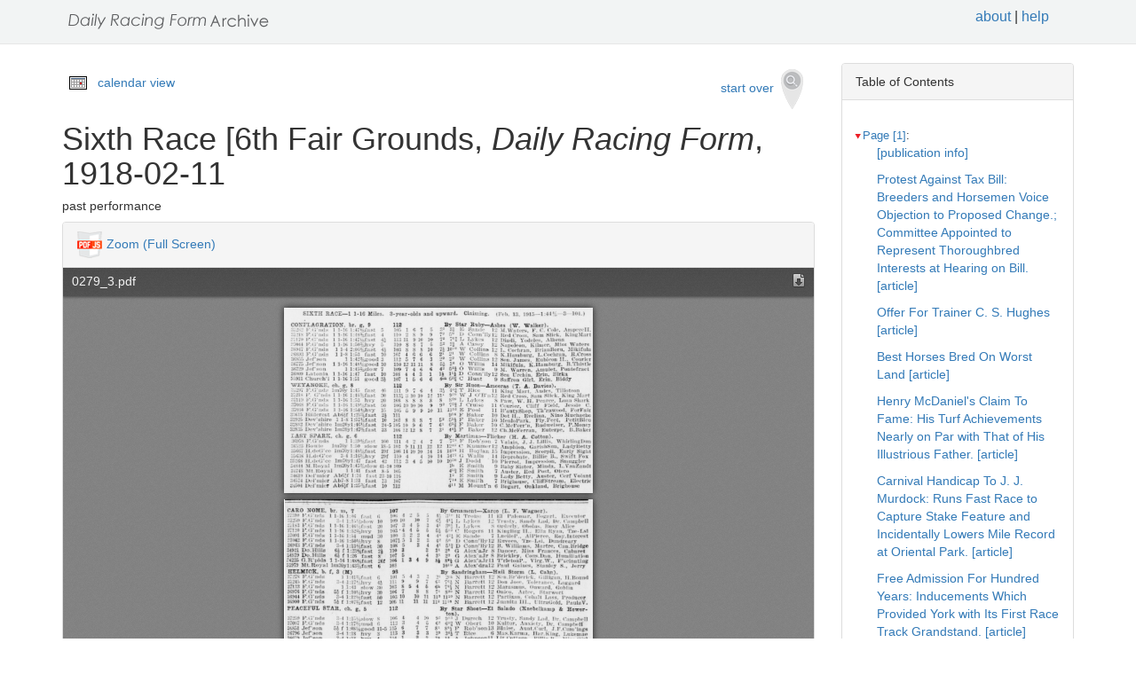

--- FILE ---
content_type: text/html
request_url: https://drf.uky.edu/catalog/1910s/drf1918021101/drf1918021101_4_2
body_size: 16317
content:
<!DOCTYPE html>
<html lang="en" id="drf1918021101_4_2">
<head>
<meta http-equiv="Content-Type" content="text/html; charset=UTF-8">
<meta charset="utf-8">
<meta name="HandheldFriendly" content="True">
<meta name="viewport" content="width=device-width,initial-scale=1.0">
<meta name="description" content="Daily Racing Form Historical Online Archive">
<meta name="keywords" content="horses, horse racing, horse racing tracks">
<meta name="pubdate" content="1918-02-11">
<meta name="type" content="past performance">
<!-- Open Graph tags for social media -->
<meta property="og:image" content="https://drf.uky.edu/images/drfcover62685.png" />
<meta property="og:image:width" content="300" />
<meta property="og:image:height" content="300" />
<meta property="og:image:type" content="image/png" />
<meta property="og:image:secure_url" content="https://drf.uky.edu/images/drfcover62685.png" />
<meta property="og:description" content="The Daily Racing Form Archive, University of Kentucky Libraries" />
<meta property="og:title" content="Sixth Race [6th Fair Grounds, Daily Racing Form, 1918-02-11" />
<title>Sixth Race [6th Fair Grounds, Daily Racing Form, 1918-02-11</title>
<link rel="shortcut icon" href="https://drf.uky.edu/images/favicon.ico" type="image/x-icon" />
<link href="https://drf.uky.edu/css/drf.css" media="all" rel="stylesheet">
<link href="https://drf.uky.edu/css/drf_extra.css" media="all" rel="stylesheet">
<script src="https://drf.uky.edu/scripts/jquery-1.12.0.min.js"></script>
<script src="https://drf.uky.edu/scripts/jquery-migrate-1.2.1.min.js"></script>
<style>a#drf1918021101_4_2 {        background-color: #FFF8C6;}</style>
<script>
var str = window.location.href;
var url = str.split(/[\s\=]+/)[0];
var search = str.split(/[\s\=]+/)[1];
var jpath = "https://drf.uky.edu/#q=" + search;
console.log(jpath);
console.log(str);
console.log(search);
</script>
</head>
<body>
   <div id="search-navbar" class="navbar navbar-default navbar-static-top">
      <div class="container" style="padding-top:10px">
         <div>
            <div>
               <div>
                  <div>
                      <iframe src="https://drf.uky.edu/includes/header.html" height="28" name="header" scrolling="no"></iframe>
                  </div>
               </div>
            </div>
         </div>
      </div>
   </div>
   <div id="main-container" class="container">
      <div class="row">
         <div class="col-md-12">
            <div id="main-flashes">
               <div class="flash_messages">
               </div>
            </div>
         </div>
      </div>
      <div class="row">
         <div id="content" class="col-md-9 col-sm-8 show-document">
            <div>
               <div class="page_links">
                  <img src="https://drf.uky.edu/images/calendar_icon.gif" alt="calendar icon">
                  <a href="https://drf.uky.edu/cal/1918.html">calendar view</a>
               </div>
               <div class="pull-right search-widgets">
                  <a class="btn" href="https://drf.uky.edu" id="startOverLink">start over&nbsp;&nbsp;<img src="https://drf.uky.edu/images/searchy_icon.png" alt="search icon"/></a>
               </div>
<br/>
<script>
var str = window.location.href;
var str2 = str.split(' ').join('+');
var filter = str2.split(/[\s\/]+/)[5];
var search = filter.split(/[\s\#]+/)[1];
var facets = filter.split(/[\s\#]+/)[2];
var search2 = search.split('q=').join('');
var facets2 = facets.split('fq=').join('');
var facets3 = facets2.split('fq').join('&fq');
var facets4 = facets3.split('%5B%5D').join('');
document.write('<div class="page_links"><a href="https://drf.uky.edu/#q=' + search2 + '&fq=' + facets4 + '">&lArr; return to results</a></div>');
//console.log(filter);
//console.log(search3);
//console.log(facets3);
</script>
            </div>
            <div id="document" class="document">
               <div id="doc_drf1918021101_4_2" typeof="schema:NewsArticle">
               <h1 property="schema:name">Sixth Race [6th Fair Grounds, <span class="drftitle">Daily Racing Form</span>, 1918-02-11</h1>
               <h5 thing="schema:category">past performance</h5>
               <span id="results" style="float:left;"></span>                 
               <div>
                  <div class="panel panel-default show-tools">
                     <div class="panel-heading">
                     <img src="https://drf.uky.edu/images/pdfjs.png" alt="PDFjs logo">
                     <a href="https://drf.uky.edu//scripts/ViewerJS/#../../catalog/1910s/drf1918021101/0279_3.pdf" target="_blank">Zoom (Full Screen)</a>
                     </div>
                     <p>
                        <iframe src="https://drf.uky.edu//scripts/ViewerJS/#../../catalog/1910s/drf1918021101/0279_3.pdf" height="1000" name="viewer" id="viewer"></iframe>
                     <br/>
                        <section id="raw">
                           <article>
                              <details>
                                 <summary>view raw text</summary>
                                    <p>        </p>
                              </details>
                        </section>
                     <br/>
                     <div id="persistent">
                     <p>Persistent Link: <a href="https://drf.uky.edu/catalog/1910s/drf1918021101/drf1918021101_4_2" target="_blank">https://drf.uky.edu/catalog/1910s/drf1918021101/drf1918021101_4_2</a>
                     <br/>Local Identifier: drf1918021101_4_2
                     <br/>Library of Congress Record: <a href="https://lccn.loc.gov/unk82075800" alt="Library of Congress Record" target="_blank">https://lccn.loc.gov/unk82075800</a>
                     <br/><br/><iframe src="https://drf.uky.edu/includes/use.html" height="200" name="use"></iframe></p>
                     </div>
                  </div>
               </div>
            </div>
         </div>
      </div>
      <div id="sidebar" class="col-md-3 col-sm-4">
         <div class="panel panel-default show-tools">
            <div class="panel-heading">Table of Contents</div>
               <div class="panel-body">
                  <div id="tocdiv">
                     <table id="toctable">
                        <tbody>
                           <tr>
                              <td>
<article>
        <details open>
          <summary><a href="http://drf.uky.edu/catalog/1910s/drf1918021101/drf1918021101_1" id="drf1918021101_1" name="drf1918021101_1" alt="1">Page [1]</a>:</summary>
            <p><a id="drf1918021101_1_1" name="drf1918021101_1_1" alt="1_1" href="http://drf.uky.edu/catalog/1910s/drf1918021101/drf1918021101_1_1"> [publication info]</a></p>
            <p><a id="drf1918021101_1_2" name="drf1918021101_1_2" alt="1_2" href="http://drf.uky.edu/catalog/1910s/drf1918021101/drf1918021101_1_2">Protest Against Tax Bill: Breeders and Horsemen Voice Objection to Proposed Change.; Committee Appointed to Represent Thoroughbred Interests at Hearing on Bill. [article]</a></p>
            <p><a id="drf1918021101_1_3" name="drf1918021101_1_3" alt="1_3" href="http://drf.uky.edu/catalog/1910s/drf1918021101/drf1918021101_1_3">Offer For Trainer C. S. Hughes [article]</a></p>
            <p><a id="drf1918021101_1_4" name="drf1918021101_1_4" alt="1_4" href="http://drf.uky.edu/catalog/1910s/drf1918021101/drf1918021101_1_4">Best Horses Bred On Worst Land [article]</a></p>
            <p><a id="drf1918021101_1_5" name="drf1918021101_1_5" alt="1_5" href="http://drf.uky.edu/catalog/1910s/drf1918021101/drf1918021101_1_5">Henry McDaniel's Claim To Fame: His Turf Achievements Nearly on Par with That of His Illustrious Father. [article]</a></p>
            <p><a id="drf1918021101_1_6" name="drf1918021101_1_6" alt="1_6" href="http://drf.uky.edu/catalog/1910s/drf1918021101/drf1918021101_1_6">Carnival Handicap To J. J. Murdock: Runs Fast Race to Capture Stake Feature and Incidentally Lowers Mile Record at Oriental Park. [article]</a></p>
            <p><a id="drf1918021101_1_7" name="drf1918021101_1_7" alt="1_7" href="http://drf.uky.edu/catalog/1910s/drf1918021101/drf1918021101_1_7">Free Admission For Hundred Years: Inducements Which Provided York with Its First Race Track Grandstand. [article]</a></p>
            <p><a id="drf1918021101_1_8" name="drf1918021101_1_8" alt="1_8" href="http://drf.uky.edu/catalog/1910s/drf1918021101/drf1918021101_1_8">Valuable Steeplechase In Ireland [article]</a></p>
            <p><a id="drf1918021101_1_9" name="drf1918021101_1_9" alt="1_9" href="http://drf.uky.edu/catalog/1910s/drf1918021101/drf1918021101_1_9">Answers To Queries [article]</a></p>
            <p><a id="drf1918021101_1_10" name="drf1918021101_1_10" alt="1_10" href="http://drf.uky.edu/catalog/1910s/drf1918021101/drf1918021101_1_10">Meeting Nears Its Finish: Only Two More Days of the Successful New Orleans Reunion.; Excellent Contest Expected Tuesday in the Crescent City Handicap--Winning Owners. [article]</a></p>
            <p><a id="drf1918021101_1_11" name="drf1918021101_1_11" alt="1_11" href="http://drf.uky.edu/catalog/1910s/drf1918021101/drf1918021101_1_11">Thirty Leading American Jockeys [charts and information]</a></p>
            <p><a id="drf1918021101_1_12" name="drf1918021101_1_12" alt="1_12" href="http://drf.uky.edu/catalog/1910s/drf1918021101/drf1918021101_1_12">False Rumors Regarding Sun Briar [article]</a></p>
</details>
        <details open>
          <summary><a href="http://drf.uky.edu/catalog/1910s/drf1918021101/drf1918021101_2" id="drf1918021101_2" name="drf1918021101_2" alt="2">Page 2</a>:</summary>
            <p><a id="drf1918021101_2_1" name="drf1918021101_2_1" alt="2_1" href="http://drf.uky.edu/catalog/1910s/drf1918021101/drf1918021101_2_1"> [publication info]</a></p>
            <p><a id="drf1918021101_2_2" name="drf1918021101_2_2" alt="2_2" href="http://drf.uky.edu/catalog/1910s/drf1918021101/drf1918021101_2_2">Telegraphic Form [charts and information]</a></p>
            <p><a id="drf1918021101_2_3" name="drf1918021101_2_3" alt="2_3" href="http://drf.uky.edu/catalog/1910s/drf1918021101/drf1918021101_2_3">Advocate Legalizing Pari-Mutuels: Eliminates Objectionable Features in Connection with Racing, the Real Stimulus to Breeding. [article]</a></p>
            <p><a id="drf1918021101_2_4" name="drf1918021101_2_4" alt="2_4" href="http://drf.uky.edu/catalog/1910s/drf1918021101/drf1918021101_2_4">Turf Notes From Lands Abroad [article]</a></p>
            <p><a id="drf1918021101_2_5" name="drf1918021101_2_5" alt="2_5" href="http://drf.uky.edu/catalog/1910s/drf1918021101/drf1918021101_2_5">A Call For Shipyard Volunteers [article]</a></p>
            <p><a id="drf1918021101_2_6" name="drf1918021101_2_6" alt="2_6" href="http://drf.uky.edu/catalog/1910s/drf1918021101/drf1918021101_2_6">Havana Form Chart [charts and information]</a></p>
            <p><a id="drf1918021101_2_7" name="drf1918021101_2_7" alt="2_7" href="http://drf.uky.edu/catalog/1910s/drf1918021101/drf1918021101_2_7">Fair Grounds Entries and Past Performances for Monday, February 11. [charts and information]</a></p>
            <p><a id="drf1918021101_2_8" name="drf1918021101_2_8" alt="2_8" href="http://drf.uky.edu/catalog/1910s/drf1918021101/drf1918021101_2_8">First Race [1st Fair Grounds] [past performances]</a></p>
</details>
        <details open>
          <summary><a href="http://drf.uky.edu/catalog/1910s/drf1918021101/drf1918021101_3" id="drf1918021101_3" name="drf1918021101_3" alt="3">Page 3</a>:</summary>
            <p><a id="drf1918021101_3_1" name="drf1918021101_3_1" alt="3_1" href="http://drf.uky.edu/catalog/1910s/drf1918021101/drf1918021101_3_1">Second Race [2nd Fair Grounds] [past performances]</a></p>
            <p><a id="drf1918021101_3_2" name="drf1918021101_3_2" alt="3_2" href="http://drf.uky.edu/catalog/1910s/drf1918021101/drf1918021101_3_2">Third Race [3rd Fair Grounds] [past performances]</a></p>
            <p><a id="drf1918021101_3_3" name="drf1918021101_3_3" alt="3_3" href="http://drf.uky.edu/catalog/1910s/drf1918021101/drf1918021101_3_3">Fourth Race [4th Fair Grounds] [past performances]</a></p>
</details>
        <details open>
          <summary><a href="http://drf.uky.edu/catalog/1910s/drf1918021101/drf1918021101_4" id="drf1918021101_4" name="drf1918021101_4" alt="4">Page 4</a>:</summary>
            <p><a id="drf1918021101_4_1" name="drf1918021101_4_1" alt="4_1" href="http://drf.uky.edu/catalog/1910s/drf1918021101/drf1918021101_4_1">Fifth Race [5th Fair Grounds] [past performances]</a></p>
            <p><a id="drf1918021101_4_2" name="drf1918021101_4_2" alt="4_2" href="http://drf.uky.edu/catalog/1910s/drf1918021101/drf1918021101_4_2">Sixth Race [6th Fair Grounds] [past performances]</a></p>
            <p><a id="drf1918021101_4_3" name="drf1918021101_4_3" alt="4_3" href="http://drf.uky.edu/catalog/1910s/drf1918021101/drf1918021101_4_3">Seventh Race [7th Fair Grounds] [past performances]</a></p>
</details>
        <details open>
          <summary><a href="http://drf.uky.edu/catalog/1910s/drf1918021101/drf1918021101_5" id="drf1918021101_5" name="drf1918021101_5" alt="5">Page 5</a>:</summary>
            <p><a id="drf1918021101_5_1" name="drf1918021101_5_1" alt="5_1" href="http://drf.uky.edu/catalog/1910s/drf1918021101/drf1918021101_5_1">Havana Entries and Past Performances for Tuesday, February 12. [charts and information]</a></p>
            <p><a id="drf1918021101_5_2" name="drf1918021101_5_2" alt="5_2" href="http://drf.uky.edu/catalog/1910s/drf1918021101/drf1918021101_5_2">First Race [1st Havana] [past performances]</a></p>
            <p><a id="drf1918021101_5_3" name="drf1918021101_5_3" alt="5_3" href="http://drf.uky.edu/catalog/1910s/drf1918021101/drf1918021101_5_3">Second Race [2nd Havana] [past performances]</a></p>
            <p><a id="drf1918021101_5_4" name="drf1918021101_5_4" alt="5_4" href="http://drf.uky.edu/catalog/1910s/drf1918021101/drf1918021101_5_4">Third Race [3rd Havana] [past performances]</a></p>
</details>
        <details open>
          <summary><a href="http://drf.uky.edu/catalog/1910s/drf1918021101/drf1918021101_6" id="drf1918021101_6" name="drf1918021101_6" alt="6">Page 6</a>:</summary>
            <p><a id="drf1918021101_6_1" name="drf1918021101_6_1" alt="6_1" href="http://drf.uky.edu/catalog/1910s/drf1918021101/drf1918021101_6_1">Fourth Race [4th Havana] [past performances]</a></p>
            <p><a id="drf1918021101_6_2" name="drf1918021101_6_2" alt="6_2" href="http://drf.uky.edu/catalog/1910s/drf1918021101/drf1918021101_6_2">Fifth Race [5th Havana] [past performances]</a></p>
            <p><a id="drf1918021101_6_3" name="drf1918021101_6_3" alt="6_3" href="http://drf.uky.edu/catalog/1910s/drf1918021101/drf1918021101_6_3">Sixth Race [6th Havana] [past performances]</a></p>
</details>
      </article>

                              </td>
                           </tr>
                        </tbody>
                     </table>
                  </div>
               </div>
            </div>
         <div class="panel panel-default show-tools">
            <div class="panel-heading">Archive</div>
               <div class="panel-body">
                  <p></p>
   <p>Visit this issue of the <i>Daily Racing Form</i> in the <span class="preservation"><a href="https://archive.org/details/drf1918021101">Internet Archive&nbsp;<img src="https://drf.uky.edu/images/extlink.png"/></a>.</span></p>
                  <p></p>
               </div>
            </div>
            <p>
               <span style="float:right;"><a href="http://www.uky.edu/~eweig/minimalcm.html"><img width="115px" src="https://drf.uky.edu/images/powered-by.png" /></a></span>

  

            </p>
         </div>
       </div>
   </div>

   <iframe src="https://drf.uky.edu/includes/footer.html" height="300" name="footer"></iframe>
   <br/>

<script>
  (function(i,s,o,g,r,a,m){i['GoogleAnalyticsObject']=r;i[r]=i[r]||function(){
  (i[r].q=i[r].q||[]).push(arguments)},i[r].l=1*new Date();a=s.createElement(o),
  m=s.getElementsByTagName(o)[0];a.async=1;a.src=g;m.parentNode.insertBefore(a,m)
  })(window,document,'script','https://www.google-analytics.com/analytics.js','ga');
  ga('create', 'UA-78300266-1', 'auto');
  ga('send', 'pageview');
</script>



<!-- page generated 06-16-2017 -->

</body>
</html>

--- FILE ---
content_type: text/html
request_url: https://drf.uky.edu//scripts/ViewerJS/
body_size: 41899
content:
<!DOCTYPE html>
<html dir="ltr" lang="en-US">
    <head>
        <meta http-equiv="Content-Type" content="text/html; charset=utf-8"/>

<!--
This is a generated file. DO NOT EDIT.

Copyright (C) 2012-2015 KO GmbH <copyright@kogmbh.com>

@licstart
This file is the compiled version of the ViewerJS module.

ViewerJS is free software: you can redistribute it and/or modify it
under the terms of the GNU Affero General Public License (GNU AGPL)
as published by the Free Software Foundation, either version 3 of
the License, or (at your option) any later version.

ViewerJS is distributed in the hope that it will be useful, but
WITHOUT ANY WARRANTY; without even the implied warranty of
MERCHANTABILITY or FITNESS FOR A PARTICULAR PURPOSE.  See the
GNU Affero General Public License for more details.

You should have received a copy of the GNU Affero General Public License
along with ViewerJS.  If not, see <http://www.gnu.org/licenses/>.
@licend

@source: http://viewerjs.org/
@source: http://github.com/kogmbh/ViewerJS
-->

        <title>ViewerJS</title>
        <!-- If you want to use custom CSS (@font-face rules, for example) you should uncomment
             the following reference and use a local.css file for that. See the example.local.css
             file for a sample.
        <link rel="stylesheet" type="text/css" href="local.css" media="screen"/>
        -->
        <meta name="viewport" content="width=device-width, initial-scale=1.0, user-scalable=no, minimum-scale=1.0, maximum-scale=1.0"/>
                <script type="text/javascript">
            ////<![CDATA[
var ODFViewerPlugin_css="@namespace cursor url(urn:webodf:names:cursor);.caret {opacity: 0 !important;}";function ODFViewerPlugin(){function b(b){var a=document.createElement("script");a.async=!1;a.src="./webodf.js";a.type="text/javascript";a.onload=function(){runtime.loadClass("gui.HyperlinkClickHandler");runtime.loadClass("odf.OdfCanvas");runtime.loadClass("ops.Session");runtime.loadClass("gui.CaretManager");runtime.loadClass("gui.HyperlinkTooltipView");runtime.loadClass("gui.SessionController");runtime.loadClass("gui.SvgSelectionView");runtime.loadClass("gui.SelectionViewManager");runtime.loadClass("gui.ShadowCursor");
runtime.loadClass("gui.SessionView");b()};document.head.appendChild(a);a=document.createElementNS(document.head.namespaceURI,"style");a.setAttribute("media","screen, print, handheld, projection");a.setAttribute("type","text/css");a.appendChild(document.createTextNode(ODFViewerPlugin_css));document.head.appendChild(a)}var r=this,f=null,x=null,s=null,k=null;this.initialize=function(q,a){b(function(){var e,c,b,q,l,z,u,v;x=document.getElementById("canvas");f=new odf.OdfCanvas(x);f.load(a);f.addListener("statereadychange",
function(){s=f.odfContainer().rootElement;k=f.odfContainer().getDocumentType(s);if("text"===k){f.enableAnnotations(!0,!1);e=new ops.Session(f);b=e.getOdtDocument();q=new gui.ShadowCursor(b);c=new gui.SessionController(e,"localuser",q,{});v=c.getEventManager();z=new gui.CaretManager(c,f.getViewport());l=new gui.SelectionViewManager(gui.SvgSelectionView);new gui.SessionView({caretAvatarsInitiallyVisible:!1},"localuser",e,c.getSessionConstraints(),z,l);l.registerCursor(q);u=new gui.HyperlinkTooltipView(f,
c.getHyperlinkClickHandler().getModifier);v.subscribe("mousemove",u.showTooltip);v.subscribe("mouseout",u.hideTooltip);var a=new ops.OpAddMember;a.init({memberid:"localuser",setProperties:{fillName:runtime.tr("Unknown Author"),color:"blue"}});e.enqueue([a]);c.insertLocalCursor()}r.onLoad()})})};this.isSlideshow=function(){return"presentation"===k};this.onLoad=function(){};this.fitToWidth=function(b){f.fitToWidth(b)};this.fitToHeight=function(b){f.fitToHeight(b)};this.fitToPage=function(b,a){f.fitToContainingElement(b,
a)};this.fitSmart=function(b){f.fitSmart(b)};this.getZoomLevel=function(){return f.getZoomLevel()};this.setZoomLevel=function(b){f.setZoomLevel(b)};this.getPages=function(){var b=Array.prototype.slice.call(s.getElementsByTagNameNS("urn:oasis:names:tc:opendocument:xmlns:drawing:1.0","page")),a=[],e,c;for(e=0;e<b.length;e+=1)c=[b[e].getAttribute("draw:name"),b[e]],a.push(c);return a};this.showPage=function(b){f.showPage(b)};this.getPluginName=function(){return"WebODF"};this.getPluginVersion=function(){return"undefined"!==
String(typeof webodf)?webodf.Version:"Unknown"};this.getPluginURL=function(){return"http://webodf.org"}};var PDFViewerPlugin_css=".page {margin: 7px auto 7px auto;position: relative;overflow: hidden;background-clip: content-box;background-color: white;box-shadow:         0px 0px 7px rgba(0, 0, 0, 0.75);-webkit-box-shadow: 0px 0px 7px rgba(0, 0, 0, 0.75);-moz-box-shadow:    0px 0px 7px rgba(0, 0, 0, 0.75);-ms-box-shadow:    0px 0px 7px rgba(0, 0, 0, 0.75);-o-box-shadow:    0px 0px 7px rgba(0, 0, 0, 0.75);}.textLayer {position: absolute;left: 0;top: 0;right: 0;bottom: 0;color: #000;font-family: sans-serif;overflow: hidden;}.textLayer > div {color: transparent;position: absolute;line-height: 1;white-space: pre;cursor: text;}::selection { background:rgba(0,0,255,0.3); }::-moz-selection { background:rgba(0,0,255,0.3); }";function PDFViewerPlugin(){function b(d,a){var b=document.createElement("script");b.async=!1;b.src=d;b.type="text/javascript";b.onload=a||b.onload;document.getElementsByTagName("head")[0].appendChild(b)}function r(d){var a;b("./compatibility.js",function(){b("./pdf.js");b("./ui_utils.js");b("./text_layer_builder.js");b("./pdfjsversion.js",d)});a=document.createElementNS(document.head.namespaceURI,"style");a.setAttribute("media","screen, print, handheld, projection");a.setAttribute("type","text/css");
a.appendChild(document.createTextNode(PDFViewerPlugin_css));document.head.appendChild(a)}function f(d){if("none"===d.style.display)return!1;var a=u.scrollTop,b=a+u.clientHeight,c=d.offsetTop;d=c+d.clientHeight;return c>=a&&c<b||d>=a&&d<b||c<a&&d>=b}function x(d,a,b){var e=c[d.pageIndex],f=e.getElementsByTagName("canvas")[0],h=e.getElementsByTagName("div")[0],k="scale("+g+", "+g+")";e.style.width=a+"px";e.style.height=b+"px";f.width=a;f.height=b;h.style.width=a+"px";h.style.height=b+"px";CustomStyle.setProp("transform",
h,k);CustomStyle.setProp("transformOrigin",h,"0% 0%");t[d.pageIndex]=t[d.pageIndex]===l.RUNNING?l.RUNNINGOUTDATED:l.BLANK}function s(d){var a,b;t[d.pageIndex]===l.BLANK&&(t[d.pageIndex]=l.RUNNING,a=c[d.pageIndex],b=B[d.pageIndex],a=a.getElementsByTagName("canvas")[0],d.render({canvasContext:a.getContext("2d"),textLayer:b,viewport:d.getViewport(g)}).promise.then(function(){t[d.pageIndex]===l.RUNNINGOUTDATED?(t[d.pageIndex]=l.BLANK,s(d)):t[d.pageIndex]=l.FINISHED}))}function k(){var d=!a.isSlideshow();
c.forEach(function(a){d&&(a.style.display="block");u.appendChild(a)});a.showPage(1);a.onLoad()}function q(d){var a,b,f,m,h,n;a=d.pageIndex+1;n=d.getViewport(g);h=document.createElement("div");h.id="pageContainer"+a;h.className="page";h.style.display="none";m=document.createElement("canvas");m.id="canvas"+a;b=document.createElement("div");b.className="textLayer";b.id="textLayer"+a;h.appendChild(m);h.appendChild(b);e[d.pageIndex]=d;c[d.pageIndex]=h;t[d.pageIndex]=l.BLANK;x(d,n.width,n.height);y<n.width&&
(y=n.width);w<n.height&&(w=n.height);n.width<n.height&&(p=!1);f=new TextLayerBuilder({textLayerDiv:b,viewport:n,pageIndex:a-1});d.getTextContent().then(function(a){f.setTextContent(a);f.render(z)});B[d.pageIndex]=f;E+=1;E===v.numPages&&k()}var a=this,e=[],c=[],B=[],t=[],l={BLANK:0,RUNNING:1,FINISHED:2,RUNNINGOUTDATED:3},z=200,u=null,v=null,p=!0,g=1,A=1,y=0,w=0,E=0;this.initialize=function(a,b){var c;r(function(){PDFJS.workerSrc="./pdf.worker.js";PDFJS.getDocument(b).then(function(b){v=b;u=a;for(c=
0;c<v.numPages;c+=1)v.getPage(c+1).then(q)})})};this.isSlideshow=function(){return p};this.onLoad=function(){};this.getPages=function(){return c};this.fitToWidth=function(d){y!==d&&(d/=y,a.setZoomLevel(d))};this.fitToHeight=function(d){w!==d&&(d/=w,a.setZoomLevel(d))};this.fitToPage=function(d,b){var c=d/y;b/w<c&&(c=b/w);a.setZoomLevel(c)};this.fitSmart=function(d,b){var c=d/y;b&&b/w<c&&(c=b/w);c=Math.min(1,c);a.setZoomLevel(c)};this.setZoomLevel=function(a){var b;if(g!==a)for(g=a,a=0;a<e.length;a+=
1)b=e[a].getViewport(g),x(e[a],b.width,b.height)};this.getZoomLevel=function(){return g};this.onScroll=function(){var a;for(a=0;a<c.length;a+=1)f(c[a])&&s(e[a])};this.getPageInView=function(){var b;if(a.isSlideshow())return A;for(b=0;b<c.length;b+=1)if(f(c[b]))return b+1};this.showPage=function(b){a.isSlideshow()?(c[A-1].style.display="none",A=b,s(e[b-1]),c[b-1].style.display="block"):(b=c[b-1],b.parentNode.scrollTop=b.offsetTop)};this.getPluginName=function(){return"PDF.js"};this.getPluginVersion=
function(){return"undefined"!==String(typeof pdfjs_version)?pdfjs_version:"From Source"};this.getPluginURL=function(){return"https://github.com/mozilla/pdf.js/"}};var ViewerJS_version="0.5.8";var viewer_css="* {padding: 0;margin: 0;}html > body {font-family: sans-serif;overflow: hidden;}.titlebar > span,.toolbarLabel,input,button,select {font: message-box;}#titlebar {position: absolute;z-index: 2;top: 0px;left: 0px;height: 32px;width: 100%;overflow: hidden;-webkit-box-shadow: 0px 1px 3px rgba(50, 50, 50, 0.75);-moz-box-shadow:    0px 1px 3px rgba(50, 50, 50, 0.75);box-shadow:         0px 1px 3px rgba(50, 50, 50, 0.75);background-image: url(images/texture.png), linear-gradient(rgba(69, 69, 69, .95), rgba(82, 82, 82, .99));background-image: url(images/texture.png), -webkit-linear-gradient(rgba(69, 69, 69, .95), rgba(82, 82, 82, .99));background-image: url(images/texture.png), -moz-linear-gradient(rgba(69, 69, 69, .95), rgba(82, 82, 82, .99));background-image: url(images/texture.png), -ms-linear-gradient(rgba(69, 69, 69, .95), rgba(82, 82, 82, .99));background-image: url(images/texture.png), -o-linear-gradient(rgba(69, 69, 69, .95), rgba(82, 82, 82, .99));}#titlebar a, #aboutDialog a, #titlebar a:visited, #aboutDialog a:visited {color: #ccc;}#documentName {margin-right: 10px;margin-left: 10px;margin-top: 8px;color: #F2F2F2;line-height: 14px;font-family: sans-serif;}#documentName {font-size: 14px;}#toolbarContainer {position: absolute;z-index: 2;bottom: 0px;left: 0px;height: 32px;width: 100%;overflow: hidden;-webkit-box-shadow: 0px -1px 3px rgba(50, 50, 50, 0.75);-moz-box-shadow:    0px -1px 3px rgba(50, 50, 50, 0.75);box-shadow:         0px -1px 3px rgba(50, 50, 50, 0.75);background-image: url(images/texture.png), linear-gradient(rgba(82, 82, 82, .99), rgba(69, 69, 69, .95));background-image: url(images/texture.png), -webkit-linear-gradient(rgba(82, 82, 82, .99), rgba(69, 69, 69, .95));background-image: url(images/texture.png), -moz-linear-gradient(rgba(82, 82, 82, .99), rgba(69, 69, 69, .95));background-image: url(images/texture.png), -ms-linear-gradient(rgba(82, 82, 82, .99), rgba(69, 69, 69, .95));background-image: url(images/texture.png), -o-linear-gradient(rgba(82, 82, 82, .99), rgba(69, 69, 69, .95));}#toolbar {position: relative;}#toolbarMiddleContainer, #toolbarLeft {visibility: hidden;}html[dir='ltr'] #toolbarLeft {margin-left: -1px;}html[dir='rtl'] #toolbarRight,html[dir='rtl'] #titlebarRight {margin-left: -1px;}html[dir='ltr'] #toolbarLeft,html[dir='rtl'] #toolbarRight,html[dir='rtl'] #titlebarRight {position: absolute;top: 0;left: 0;}html[dir='rtl'] #toolbarLeft,html[dir='ltr'] #toolbarRight,html[dir='ltr'] #titlebarRight {position: absolute;top: 0;right: 0;}html[dir='ltr'] #toolbarLeft > *,html[dir='ltr'] #toolbarMiddle > *,html[dir='ltr'] #toolbarRight > *,html[dir='ltr'] #titlebarRight > * {float: left;}html[dir='rtl'] #toolbarLeft > *,html[dir='rtl'] #toolbarMiddle > *,html[dir='rtl'] #toolbarRight > *,html[dir='rtl'] #titlebarRight > * {float: right;}html[dir='ltr'] .outerCenter {float: right;position: relative;right: 50%;}html[dir='rtl'] .outerCenter {float: left;position: relative;left: 50%;}html[dir='ltr'] .innerCenter {float: right;position: relative;right: -50%;}html[dir='rtl'] .innerCenter {float: left;position: relative;left: -50%;}html[dir='ltr'] .splitToolbarButton {margin: 3px 2px 4px 0;display: inline-block;}html[dir='rtl'] .splitToolbarButton {margin: 3px 0 4px 2px;display: inline-block;}html[dir='ltr'] .splitToolbarButton > .toolbarButton {border-radius: 0;float: left;}html[dir='rtl'] .splitToolbarButton > .toolbarButton {border-radius: 0;float: right;}.splitToolbarButton.toggled .toolbarButton {margin: 0;}.toolbarButton {border: 0 none;background-color: rgba(0, 0, 0, 0);min-width: 32px;height: 25px;border-radius: 2px;background-image: none;}html[dir='ltr'] .toolbarButton,html[dir='ltr'] .dropdownToolbarButton {margin: 3px 2px 4px 0;}html[dir='rtl'] .toolbarButton,html[dir='rtl'] .dropdownToolbarButton {margin: 3px 0 4px 2px;}.toolbarButton:hover,.toolbarButton:focus,.dropdownToolbarButton {background-color: hsla(0,0%,0%,.12);background-image: linear-gradient(hsla(0,0%,100%,.05), hsla(0,0%,100%,0));background-image: -webkit-linear-gradient(hsla(0,0%,100%,.05), hsla(0,0%,100%,0));background-image: -moz-linear-gradient(hsla(0,0%,100%,.05), hsla(0,0%,100%,0));background-image: -ms-linear-gradient(hsla(0,0%,100%,.05), hsla(0,0%,100%,0));background-image: -o-linear-gradient(hsla(0,0%,100%,.05), hsla(0,0%,100%,0));background-clip: padding-box;border: 1px solid hsla(0,0%,0%,.35);border-color: hsla(0,0%,0%,.32) hsla(0,0%,0%,.38) hsla(0,0%,0%,.42);box-shadow: 0 1px 0 hsla(0,0%,100%,.05) inset,0 0 1px hsla(0,0%,100%,.15) inset,0 1px 0 hsla(0,0%,100%,.05);}.toolbarButton:hover:active,.dropdownToolbarButton:hover:active {background-color: hsla(0,0%,0%,.2);background-image: linear-gradient(hsla(0,0%,100%,.05), hsla(0,0%,100%,0));background-image: -webkit-linear-gradient(hsla(0,0%,100%,.05), hsla(0,0%,100%,0));background-image: -moz-linear-gradient(hsla(0,0%,100%,.05), hsla(0,0%,100%,0));background-image: -ms-linear-gradient(hsla(0,0%,100%,.05), hsla(0,0%,100%,0));background-image: -o-linear-gradient(hsla(0,0%,100%,.05), hsla(0,0%,100%,0));border-color: hsla(0,0%,0%,.35) hsla(0,0%,0%,.4) hsla(0,0%,0%,.45);box-shadow: 0 1px 1px hsla(0,0%,0%,.1) inset,0 0 1px hsla(0,0%,0%,.2) inset,0 1px 0 hsla(0,0%,100%,.05);}.splitToolbarButton:hover > .toolbarButton,.splitToolbarButton:focus > .toolbarButton,.splitToolbarButton.toggled > .toolbarButton,.toolbarButton.textButton {background-color: hsla(0,0%,0%,.12);background-image: -webkit-linear-gradient(hsla(0,0%,100%,.05), hsla(0,0%,100%,0));background-image: -moz-linear-gradient(hsla(0,0%,100%,.05), hsla(0,0%,100%,0));background-image: -ms-linear-gradient(hsla(0,0%,100%,.05), hsla(0,0%,100%,0));background-image: -o-linear-gradient(hsla(0,0%,100%,.05), hsla(0,0%,100%,0));background-image: linear-gradient(hsla(0,0%,100%,.05), hsla(0,0%,100%,0));background-clip: padding-box;border: 1px solid hsla(0,0%,0%,.35);border-color: hsla(0,0%,0%,.32) hsla(0,0%,0%,.38) hsla(0,0%,0%,.42);box-shadow: 0 1px 0 hsla(0,0%,100%,.05) inset,0 0 1px hsla(0,0%,100%,.15) inset,0 1px 0 hsla(0,0%,100%,.05);-webkit-transition-property: background-color, border-color, box-shadow;-webkit-transition-duration: 150ms;-webkit-transition-timing-function: ease;-moz-transition-property: background-color, border-color, box-shadow;-moz-transition-duration: 150ms;-moz-transition-timing-function: ease;-ms-transition-property: background-color, border-color, box-shadow;-ms-transition-duration: 150ms;-ms-transition-timing-function: ease;-o-transition-property: background-color, border-color, box-shadow;-o-transition-duration: 150ms;-o-transition-timing-function: ease;transition-property: background-color, border-color, box-shadow;transition-duration: 150ms;transition-timing-function: ease;}.splitToolbarButton > .toolbarButton:hover,.splitToolbarButton > .toolbarButton:focus,.dropdownToolbarButton:hover,.toolbarButton.textButton:hover,.toolbarButton.textButton:focus {background-color: hsla(0,0%,0%,.2);box-shadow: 0 1px 0 hsla(0,0%,100%,.05) inset,0 0 1px hsla(0,0%,100%,.15) inset,0 0 1px hsla(0,0%,0%,.05);z-index: 199;}.splitToolbarButton:hover > .toolbarButton,.splitToolbarButton:focus > .toolbarButton,.splitToolbarButton.toggled > .toolbarButton,.toolbarButton.textButton {background-color: hsla(0,0%,0%,.12);background-image: -webkit-linear-gradient(hsla(0,0%,100%,.05), hsla(0,0%,100%,0));background-image: -moz-linear-gradient(hsla(0,0%,100%,.05), hsla(0,0%,100%,0));background-image: -ms-linear-gradient(hsla(0,0%,100%,.05), hsla(0,0%,100%,0));background-image: -o-linear-gradient(hsla(0,0%,100%,.05), hsla(0,0%,100%,0));background-image: linear-gradient(hsla(0,0%,100%,.05), hsla(0,0%,100%,0));background-clip: padding-box;border: 1px solid hsla(0,0%,0%,.35);border-color: hsla(0,0%,0%,.32) hsla(0,0%,0%,.38) hsla(0,0%,0%,.42);box-shadow: 0 1px 0 hsla(0,0%,100%,.05) inset,0 0 1px hsla(0,0%,100%,.15) inset,0 1px 0 hsla(0,0%,100%,.05);-webkit-transition-property: background-color, border-color, box-shadow;-webkit-transition-duration: 150ms;-webkit-transition-timing-function: ease;-moz-transition-property: background-color, border-color, box-shadow;-moz-transition-duration: 150ms;-moz-transition-timing-function: ease;-ms-transition-property: background-color, border-color, box-shadow;-ms-transition-duration: 150ms;-ms-transition-timing-function: ease;-o-transition-property: background-color, border-color, box-shadow;-o-transition-duration: 150ms;-o-transition-timing-function: ease;transition-property: background-color, border-color, box-shadow;transition-duration: 150ms;transition-timing-function: ease;}.splitToolbarButton > .toolbarButton:hover,.splitToolbarButton > .toolbarButton:focus,.dropdownToolbarButton:hover,.toolbarButton.textButton:hover,.toolbarButton.textButton:focus {background-color: hsla(0,0%,0%,.2);box-shadow: 0 1px 0 hsla(0,0%,100%,.05) inset,0 0 1px hsla(0,0%,100%,.15) inset,0 0 1px hsla(0,0%,0%,.05);z-index: 199;}.dropdownToolbarButton {border: 1px solid #333 !important;}.toolbarButton,.dropdownToolbarButton {min-width: 16px;padding: 2px 6px 2px;border: 1px solid transparent;border-radius: 2px;color: hsl(0,0%,95%);font-size: 12px;line-height: 14px;-webkit-user-select:none;-moz-user-select:none;-ms-user-select:none;cursor: default;-webkit-transition-property: background-color, border-color, box-shadow;-webkit-transition-duration: 150ms;-webkit-transition-timing-function: ease;-moz-transition-property: background-color, border-color, box-shadow;-moz-transition-duration: 150ms;-moz-transition-timing-function: ease;-ms-transition-property: background-color, border-color, box-shadow;-ms-transition-duration: 150ms;-ms-transition-timing-function: ease;-o-transition-property: background-color, border-color, box-shadow;-o-transition-duration: 150ms;-o-transition-timing-function: ease;transition-property: background-color, border-color, box-shadow;transition-duration: 150ms;transition-timing-function: ease;}html[dir='ltr'] .toolbarButton,html[dir='ltr'] .dropdownToolbarButton {margin: 3px 2px 4px 0;}html[dir='rtl'] .toolbarButton,html[dir='rtl'] .dropdownToolbarButton {margin: 3px 0 4px 2px;}.splitToolbarButton:hover > .splitToolbarButtonSeparator,.splitToolbarButton.toggled > .splitToolbarButtonSeparator {padding: 12px 0;margin: 0;box-shadow: 0 0 0 1px hsla(0,0%,100%,.03);-webkit-transition-property: padding;-webkit-transition-duration: 10ms;-webkit-transition-timing-function: ease;-moz-transition-property: padding;-moz-transition-duration: 10ms;-moz-transition-timing-function: ease;-ms-transition-property: padding;-ms-transition-duration: 10ms;-ms-transition-timing-function: ease;-o-transition-property: padding;-o-transition-duration: 10ms;-o-transition-timing-function: ease;transition-property: padding;transition-duration: 10ms;transition-timing-function: ease;}.toolbarButton.toggled:hover:active,.splitToolbarButton > .toolbarButton:hover:active {background-color: hsla(0,0%,0%,.4);border-color: hsla(0,0%,0%,.4) hsla(0,0%,0%,.5) hsla(0,0%,0%,.55);box-shadow: 0 1px 1px hsla(0,0%,0%,.2) inset,0 0 1px hsla(0,0%,0%,.3) inset,0 1px 0 hsla(0,0%,100%,.05);}html[dir='ltr'] .splitToolbarButton > .toolbarButton:first-child,html[dir='rtl'] .splitToolbarButton > .toolbarButton:last-child {position: relative;margin: 0;margin-left: 4px;margin-right: -1px;border-top-left-radius: 2px;border-bottom-left-radius: 2px;border-right-color: transparent;}html[dir='ltr'] .splitToolbarButton > .toolbarButton:last-child,html[dir='rtl'] .splitToolbarButton > .toolbarButton:first-child {position: relative;margin: 0;margin-left: -1px;border-top-right-radius: 2px;border-bottom-right-radius: 2px;border-left-color: transparent;}.splitToolbarButtonSeparator {padding: 8px 0;width: 1px;background-color: hsla(0,0%,00%,.5);z-index: 99;box-shadow: 0 0 0 1px hsla(0,0%,100%,.08);display: inline-block;margin: 5px 0;}html[dir='ltr'] .splitToolbarButtonSeparator {float:left;}html[dir='rtl'] .splitToolbarButtonSeparator {float:right;}.dropdownToolbarButton {min-width: 120px;max-width: 120px;padding: 4px 2px 4px;overflow: hidden;background: url(images/toolbarButton-menuArrows.png) no-repeat;}.dropdownToolbarButton > select {-webkit-appearance: none;-moz-appearance: none;min-width: 140px;font-size: 12px;color: hsl(0,0%,95%);margin:0;padding:0;border:none;background: rgba(0,0,0,0);}.dropdownToolbarButton > select > option {background: hsl(0,0%,24%);}#pageWidthOption {border-bottom: 1px rgba(255, 255, 255, .5) solid;}html[dir='ltr'] .dropdownToolbarButton {background-position: 95%;}html[dir='rtl'] .dropdownToolbarButton {background-position: 5%;}.toolbarButton.fullscreen::before {display: inline-block;content: url(images/toolbarButton-fullscreen.png);}.toolbarButton.presentation::before {display: inline-block;content: url(images/toolbarButton-presentation.png);}.toolbarButton.download::before {display: inline-block;content: url(images/toolbarButton-download.png);}.toolbarButton.about {color: #F2F2F2;font-size: 14px;font-weight: bold;line-height: 14px;font-family: sans-serif;}.toolbarButton.about::before {display: inline-block;}.toolbarButton.zoomOut::before {display: inline-block;content: url(images/toolbarButton-zoomOut.png);}.toolbarButton.zoomIn::before {display: inline-block;content: url(images/toolbarButton-zoomIn.png);}.toolbarButton.pageUp::before {display: inline-block;content: url(images/toolbarButton-pageUp.png);}.toolbarButton.pageDown::before {display: inline-block;content: url(images/toolbarButton-pageDown.png);}.toolbarField.pageNumber {min-width: 16px;text-align: right;width: 40px;}.toolbarField {padding: 3px 6px;margin: 4px 0 4px 0;border: 1px solid transparent;border-radius: 2px;background-color: hsla(0,0%,100%,.09);background-image: -moz-linear-gradient(hsla(0,0%,100%,.05), hsla(0,0%,100%,0));background-clip: padding-box;border: 1px solid hsla(0,0%,0%,.35);border-color: hsla(0,0%,0%,.32) hsla(0,0%,0%,.38) hsla(0,0%,0%,.42);box-shadow: 0 1px 0 hsla(0,0%,0%,.05) inset,0 1px 0 hsla(0,0%,100%,.05);color: hsl(0,0%,95%);font-size: 12px;line-height: 14px;outline-style: none;-moz-transition-property: background-color, border-color, box-shadow;-moz-transition-duration: 150ms;-moz-transition-timing-function: ease;}.toolbarField.pageNumber::-webkit-inner-spin-button,.toolbarField.pageNumber::-webkit-outer-spin-button {-webkit-appearance: none;margin: 0;}.toolbarField:hover {background-color: hsla(0,0%,100%,.11);border-color: hsla(0,0%,0%,.4) hsla(0,0%,0%,.43) hsla(0,0%,0%,.45);}.toolbarField:focus {background-color: hsla(0,0%,100%,.15);border-color: hsla(204,100%,65%,.8) hsla(204,100%,65%,.85) hsla(204,100%,65%,.9);}.toolbarLabel {min-width: 16px;padding: 3px 6px 3px 2px;margin: 4px 2px 4px 0;border: 1px solid transparent;border-radius: 2px;color: hsl(0,0%,85%);font-size: 12px;line-height: 14px;text-align: left;-webkit-user-select:none;-moz-user-select:none;cursor: default;}#canvasContainer {overflow: auto;padding-top: 6px;padding-bottom: 6px;position: absolute;top: 32px;right: 0;bottom: 32px;left: 0;text-align: center;background-color: #888;background-image: url(images/texture.png);}#canvasContainer.slideshow {padding: 0;overflow: hidden;}#canvasContainer.slideshow > * {margin: auto;position: absolute;top: 0;left: 0;right: 0;bottom: 0;}.presentationMode {top: 0 !important;bottom: 0 !important;background-color: black !important;cursor: default !important;}#canvas {box-shadow:         0px 0px 7px rgba(0, 0, 0, 0.75);-webkit-box-shadow: 0px 0px 7px rgba(0, 0, 0, 0.75);-moz-box-shadow:    0px 0px 7px rgba(0, 0, 0, 0.75);-ms-box-shadow:    0px 0px 7px rgba(0, 0, 0, 0.75);-o-box-shadow:    0px 0px 7px rgba(0, 0, 0, 0.75);overflow: hidden;}#sliderContainer {visibility: hidden;}#overlayNavigator {position: absolute;width: 100%;height: 0;top: calc(50% - 50px);background-color: rgba(0, 0, 0, 0);z-index: 3;opacity: 0;-webkit-transition: opacity 1s ease-out;-moz-transition: opacity 1s ease-out;transition: opacity 1s ease-out;}#previousPage {float: left;margin-left: 10px;border-top: 50px solid transparent;border-bottom: 50px solid transparent;border-right: 50px solid black;opacity: 0.5;}#nextPage {float: right;margin-right: 10px;border-top: 50px solid transparent;border-bottom: 50px solid transparent;border-left: 50px solid black;opacity: 0.5;}#previousPage:active {opacity: 0.8;}#nextPage:active {opacity: 0.8;}#overlayCloseButton {position: absolute;top: 10px;right: 10px;z-index: 3;font-size: 35px;color: white;background-color: black;opacity: 0.5;width: 40px;height: 40px;-webkit-border-radius: 20px;-moz-border-radius: 20px;border-radius: 20px;text-align: center;cursor: pointer;display: none;}#overlayCloseButton:active {background-color: red;}#aboutDialogCentererTable {display: table;width:100%;height:100%;}#aboutDialogCentererCell {vertical-align: middle;text-align:center;display: table-cell;}#aboutDialog {width: 280px;background-color: #666;color: white;text-align: center;border-radius: 2px;box-shadow: 0px 1px 6px black;padding: 5px;font-style: sans-serif;display: inline-block;}#aboutDialog h1 {font-size: 25pt;}#aboutDialog p {font-size: 10pt;}#aboutDialog > * {margin: 10px;}#dialogOverlay {position: absolute;left: 0px;top: 0px;width:100%;height:100%;z-index: 3;background-color: rgba(0,0,0,.5);overflow: auto;display: none;}#blanked {display: none;cursor: none;position: absolute;left: 0px;top: 0px;width:100%;height:100%;z-index: 3;}";var viewerTouch_css="#canvasContainer {top: 0;bottom: 0;}#overlayNavigator {height: 100px;pointer-events: none;}#nextPage, #previousPage {pointer-events: all;}#titlebar, #toolbarContainer {background-color: rgba(0, 0, 0, 0.6);background-image: none;-webkit-transition: all 0.5s;-moz-transition: all 0.5s;transition: all 0.5s;}#titlebar {top: -32px;}#titlebar.viewer-touched {top: 0px;}#toolbarContainer {bottom: -32px;}#toolbarContainer.viewer-touched {bottom: 0px;}.viewer-touched {display: block;opacity: 1 !important;}#next, #previous {display: none;}";function Viewer(b,r){function f(){var a,c,d,e,g,f;f="undefined"!==String(typeof ViewerJS_version)?ViewerJS_version:"From Source";b&&(d=b.getPluginName(),e=b.getPluginVersion(),g=b.getPluginURL());a=document.createElement("div");a.id="aboutDialogCentererTable";c=document.createElement("div");c.id="aboutDialogCentererCell";I=document.createElement("div");I.id="aboutDialog";I.innerHTML='<h1>ViewerJS</h1><p>Open Source document viewer for webpages, built with HTML and JavaScript.</p><p>Learn more and get your own copy on the <a href="http://viewerjs.org/" target="_blank">ViewerJS website</a>.</p>'+
(b?'<p>Using the <a href = "'+g+'" target="_blank">'+d+'</a> (<span id = "pluginVersion">'+e+"</span>) plugin to show you this document.</p>":"")+"<p>Version "+f+'</p><p>Supported by <a href="https://nlnet.nl" target="_blank"><br><img src="images/nlnet.png" width="160" height="60" alt="NLnet Foundation"></a></p><p>Made by <a href="http://kogmbh.com" target="_blank"><br><img src="images/kogmbh.png" width="172" height="40" alt="KO GmbH"></a></p><button id = "aboutDialogCloseButton" class = "toolbarButton textButton">Close</button>';
K.appendChild(a);a.appendChild(c);c.appendChild(I);a=document.createElement("button");a.id="about";a.className="toolbarButton textButton about";a.title="About";a.innerHTML="ViewerJS";Q.appendChild(a);a.addEventListener("click",function(){K.style.display="block"});document.getElementById("aboutDialogCloseButton").addEventListener("click",function(){K.style.display="none"})}function x(a){var b=R.options,c,d=!1,e;for(e=0;e<b.length;e+=1)c=b[e],c.value!==a?c.selected=!1:d=c.selected=!0;return d}function s(a,
b){if(a!==g.getZoomLevel()){g.setZoomLevel(a);var c=document.createEvent("UIEvents");c.initUIEvent("scalechange",!1,!1,window,0);c.scale=a;c.resetAutoSettings=b;window.dispatchEvent(c)}}function k(){var a;if(b.onScroll)b.onScroll();b.getPageInView&&(a=b.getPageInView())&&(F=a,document.getElementById("pageNumber").value=a)}function q(a){window.clearTimeout(M);M=window.setTimeout(function(){k()},a)}function a(a,c){var d,e;if(d="custom"===a?parseFloat(document.getElementById("customScaleOption").textContent)/
100:parseFloat(a))s(d,!0);else{d=h.clientWidth-A;e=h.clientHeight-A;switch(a){case "page-actual":s(1,c);break;case "page-width":b.fitToWidth(d);break;case "page-height":b.fitToHeight(e);break;case "page-fit":b.fitToPage(d,e);break;case "auto":b.isSlideshow()?b.fitToPage(d+A,e+A):b.fitSmart(d)}x(a)}q(300)}function e(a){var b;return-1!==["auto","page-actual","page-width"].indexOf(a)?a:(b=parseFloat(a))&&y<=b&&b<=w?a:E}function c(a){a=parseInt(a,10);return isNaN(a)?1:a}function B(){D=!D;d&&!D&&g.togglePresentationMode()}
function t(){if(d||b.isSlideshow())n.className="viewer-touched",window.clearTimeout(N),N=window.setTimeout(function(){n.className=""},5E3)}function l(){C.classList.add("viewer-touched");G.classList.add("viewer-touched");window.clearTimeout(O);O=window.setTimeout(function(){z()},5E3)}function z(){C.classList.remove("viewer-touched");G.classList.remove("viewer-touched")}function u(){C.classList.contains("viewer-touched")?z():l()}function v(a){blanked.style.display="block";blanked.style.backgroundColor=
a;z()}function p(a,b){var c=document.getElementById(a);c.addEventListener("click",function(){b();c.blur()})}var g=this,A=40,y=0.25,w=4,E="auto",d=!1,D=!1,L=!1,J,m=document.getElementById("viewer"),h=document.getElementById("canvasContainer"),n=document.getElementById("overlayNavigator"),C=document.getElementById("titlebar"),G=document.getElementById("toolbarContainer"),P=document.getElementById("toolbarLeft"),S=document.getElementById("toolbarMiddleContainer"),R=document.getElementById("scaleSelect"),
K=document.getElementById("dialogOverlay"),Q=document.getElementById("toolbarRight"),I,H=[],F,M,N,O;this.initialize=function(){var d;d=e(r.zoom);J=r.documentUrl;document.title=r.title;var f=document.getElementById("documentName");f.innerHTML="";f.appendChild(f.ownerDocument.createTextNode(r.title));b.onLoad=function(){document.getElementById("pluginVersion").innerHTML=b.getPluginVersion();b.isSlideshow()?(h.classList.add("slideshow"),P.style.visibility="visible"):(S.style.visibility="visible",b.getPageInView&&
(P.style.visibility="visible"));L=!0;H=b.getPages();document.getElementById("numPages").innerHTML="of "+H.length;g.showPage(c(r.startpage));a(d);h.onscroll=k;q()};b.initialize(h,J)};this.showPage=function(a){0>=a?a=1:a>H.length&&(a=H.length);b.showPage(a);F=a;document.getElementById("pageNumber").value=F};this.showNextPage=function(){g.showPage(F+1)};this.showPreviousPage=function(){g.showPage(F-1)};this.download=function(){var a=J.split("#")[0];window.open(a+"#viewer.action=download","_parent")};
this.toggleFullScreen=function(){D?document.exitFullscreen?document.exitFullscreen():document.cancelFullScreen?document.cancelFullScreen():document.mozCancelFullScreen?document.mozCancelFullScreen():document.webkitExitFullscreen?document.webkitExitFullscreen():document.webkitCancelFullScreen?document.webkitCancelFullScreen():document.msExitFullscreen&&document.msExitFullscreen():m.requestFullscreen?m.requestFullscreen():m.mozRequestFullScreen?m.mozRequestFullScreen():m.webkitRequestFullscreen?m.webkitRequestFullscreen():
m.webkitRequestFullScreen?m.webkitRequestFullScreen(Element.ALLOW_KEYBOARD_INPUT):m.msRequestFullscreen&&m.msRequestFullscreen()};this.togglePresentationMode=function(){var b=document.getElementById("overlayCloseButton");d?("block"===blanked.style.display&&(blanked.style.display="none",u()),C.style.display=G.style.display="block",b.style.display="none",h.classList.remove("presentationMode"),h.onmouseup=function(){},h.oncontextmenu=function(){},h.onmousedown=function(){},a("auto")):(C.style.display=
G.style.display="none",b.style.display="block",h.classList.add("presentationMode"),h.onmousedown=function(a){a.preventDefault()},h.oncontextmenu=function(a){a.preventDefault()},h.onmouseup=function(a){a.preventDefault();1===a.which?g.showNextPage():g.showPreviousPage()},a("page-fit"));d=!d};this.getZoomLevel=function(){return b.getZoomLevel()};this.setZoomLevel=function(a){b.setZoomLevel(a)};this.zoomOut=function(){var b=(g.getZoomLevel()/1.1).toFixed(2),b=Math.max(y,b);a(b,!0)};this.zoomIn=function(){var b=
(1.1*g.getZoomLevel()).toFixed(2),b=Math.min(w,b);a(b,!0)};(function(){f();b&&(g.initialize(),document.exitFullscreen||document.cancelFullScreen||document.mozCancelFullScreen||document.webkitExitFullscreen||document.webkitCancelFullScreen||document.msExitFullscreen||(document.getElementById("fullscreen").style.visibility="hidden",document.getElementById("presentation").style.visibility="hidden"),p("overlayCloseButton",g.toggleFullScreen),p("fullscreen",g.toggleFullScreen),p("presentation",function(){D||
g.toggleFullScreen();g.togglePresentationMode()}),document.addEventListener("fullscreenchange",B),document.addEventListener("webkitfullscreenchange",B),document.addEventListener("mozfullscreenchange",B),document.addEventListener("MSFullscreenChange",B),p("download",g.download),p("zoomOut",g.zoomOut),p("zoomIn",g.zoomIn),p("previous",g.showPreviousPage),p("next",g.showNextPage),p("previousPage",g.showPreviousPage),p("nextPage",g.showNextPage),document.getElementById("pageNumber").addEventListener("change",
function(){g.showPage(this.value)}),document.getElementById("scaleSelect").addEventListener("change",function(){a(this.value)}),h.addEventListener("click",t),n.addEventListener("click",t),h.addEventListener("click",u),C.addEventListener("click",l),G.addEventListener("click",l),window.addEventListener("scalechange",function(a){var b=document.getElementById("customScaleOption"),c=x(String(a.scale));b.selected=!1;c||(b.textContent=Math.round(1E4*a.scale)/100+"%",b.selected=!0)},!0),window.addEventListener("resize",
function(b){L&&(document.getElementById("pageWidthOption").selected||document.getElementById("pageAutoOption").selected)&&a(document.getElementById("scaleSelect").value);t()}),window.addEventListener("keydown",function(a){var b=a.keyCode;a=a.shiftKey;if("block"===blanked.style.display)switch(b){case 16:case 17:case 18:case 91:case 93:case 224:case 225:break;default:blanked.style.display="none",u()}else switch(b){case 8:case 33:case 37:case 38:case 80:g.showPreviousPage();break;case 13:case 34:case 39:case 40:case 78:g.showNextPage();
break;case 32:a?g.showPreviousPage():g.showNextPage();break;case 66:case 190:d&&v("#000");break;case 87:case 188:d&&v("#FFF");break;case 36:g.showPage(1);break;case 35:g.showPage(H.length)}}))})()};(function(){function b(a,b){var c=new XMLHttpRequest;c.onreadystatechange=function(){var a,f;4===c.readyState&&((200<=c.status&&300>c.status||0===c.status)&&(a=c.getResponseHeader("content-type"))&&q.some(function(b){return b.supportsMimetype(a)?(f=b,console.log("Found plugin by mimetype and xhr head: "+a),!0):!1}),b(f))};c.open("HEAD",a,!0);c.send()}function r(a){var b;q.some(function(c){return c.supportsFileExtension(a)?(b=c,!0):!1});return b}function f(a){var b=r(a);b&&console.log("Found plugin by parameter type: "+
a);return b}function x(a){a=a.split("?")[0].split(".").pop();var b=r(a);b&&console.log("Found plugin by file extension from path: "+a);return b}function s(a){var b={};(a.search||"?").substr(1).split("&").forEach(function(a){a&&(a=a.split("=",2),b[decodeURIComponent(a[0])]=decodeURIComponent(a[1]))});return b}var k,q=[function(){var a="application/vnd.oasis.opendocument.text application/vnd.oasis.opendocument.text-flat-xml application/vnd.oasis.opendocument.text-template application/vnd.oasis.opendocument.presentation application/vnd.oasis.opendocument.presentation-flat-xml application/vnd.oasis.opendocument.presentation-template application/vnd.oasis.opendocument.spreadsheet application/vnd.oasis.opendocument.spreadsheet-flat-xml application/vnd.oasis.opendocument.spreadsheet-template".split(" "),
b="odt fodt ott odp fodp otp ods fods ots".split(" ");return{supportsMimetype:function(b){return-1!==a.indexOf(b)},supportsFileExtension:function(a){return-1!==b.indexOf(a)},path:"./ODFViewerPlugin",getClass:function(){return ODFViewerPlugin}}}(),{supportsMimetype:function(a){return"application/pdf"===a},supportsFileExtension:function(a){return"pdf"===a},path:"./PDFViewerPlugin",getClass:function(){return PDFViewerPlugin}}];window.onload=function(){var a=document.location.hash.substring(1),e=s(document.location),
c;a?(e.title||(e.title=a.replace(/^.*[\\\/]/,"")),e.documentUrl=a,b(a,function(b){b||(b=e.type?f(e.type):x(a));b?"undefined"!==String(typeof loadPlugin)?loadPlugin(b.path,function(){c=b.getClass();new Viewer(new c,e)}):(c=b.getClass(),new Viewer(new c,e)):new Viewer})):new Viewer};k=document.createElementNS(document.head.namespaceURI,"style");k.setAttribute("media","screen");k.setAttribute("type","text/css");k.appendChild(document.createTextNode(viewer_css));document.head.appendChild(k);k=document.createElementNS(document.head.namespaceURI,
"style");k.setAttribute("media","only screen and (max-device-width: 800px) and (max-device-height: 800px)");k.setAttribute("type","text/css");k.setAttribute("viewerTouch","1");k.appendChild(document.createTextNode(viewerTouch_css));document.head.appendChild(k)})();

//]]>
        </script>
    </head>

    <body>
        <div id = "viewer">
            <div id = "titlebar">
                <div id = "documentName"></div>
                <div id = "titlebarRight">
                    <button id = "presentation" class = "toolbarButton presentation" title = "Presentation" style="display:none;"></button>
                    <button id = "fullscreen" class = "toolbarButton fullscreen" title = "Fullscreen" style="display:none;"></button>
                    <button id = "download" class = "toolbarButton download" title = "Download"></button>
                </div>
           </div>
            <div id = "toolbarContainer">
                <div id = "toolbar">
                    <div id = "toolbarLeft">
                        <div id = "navButtons" class = "splitToolbarButton">
                            <button id = "previous" class = "toolbarButton pageUp" title = "Previous Page"></button>
                            <div class="splitToolbarButtonSeparator"></div>
                            <button id = "next" class = "toolbarButton pageDown" title = "Next Page"></button>
                        </div>
                        <label id = "pageNumberLabel" class = "toolbarLabel" for = "pageNumber">Page:</label>
                        <input type = "number" id = "pageNumber" class = "toolbarField pageNumber"/>
                        <span id = "numPages" class = "toolbarLabel"></span>
                    </div>
                    <div id = "toolbarMiddleContainer" class = "outerCenter">
                        <div id = "toolbarMiddle" class = "innerCenter">
                            <div id = 'zoomButtons' class = "splitToolbarButton">
                                <button id = "zoomOut" class = "toolbarButton zoomOut" title = "Zoom Out"></button>
                                <div class="splitToolbarButtonSeparator"></div>
                                <button id = "zoomIn" class = "toolbarButton zoomIn" title = "Zoom In"></button>
                            </div>
                            <span id="scaleSelectContainer" class="dropdownToolbarButton">
                                <select id="scaleSelect" title="Zoom" oncontextmenu="return false;">
                                    <option id="pageAutoOption" value="auto" selected>Automatic</option>
                                    <option id="pageActualOption" value="page-actual">Actual Size</option>
                                    <option id="pageWidthOption" value="page-width">Full Width</option>
                                    <option id="customScaleOption" value="custom"> </option>
                                    <option value="0.5">50%</option>
                                    <option value="0.75">75%</option>
                                    <option value="1">100%</option>
                                    <option value="1.25">125%</option>
                                    <option value="1.5">150%</option>
                                    <option value="2">200%</option>
                                </select>
                            </span>
                            <div id = "sliderContainer">
                                <div id = "slider"></div>
                            </div>
                        </div>
                    </div>
                    <div id = "toolbarRight">
                    </div>
                </div>
            </div>
            <div id = "canvasContainer">
                <div id = "canvas"></div>
            </div>
            <div id = "overlayNavigator">
                <div id = "previousPage"></div>
                <div id = "nextPage"></div>
            </div>
            <div id = "overlayCloseButton">
            &#10006;
            </div>
            <div id = "dialogOverlay"></div>
            <div id = "blanked"></div>
        </div>
    </body>
</html>


--- FILE ---
content_type: text/html
request_url: https://drf.uky.edu/includes/use.html
body_size: 500
content:
<html>
<head>
<title>Use Statement</title>
<link href="../css/drf.css" media="all" rel="stylesheet">
<link href="../css/drf_extra.css" media="all" rel="stylesheet">

</head>
<body>

<p>These pages may be freely searched and displayed. Permission must be received for subsequent distribution in print or electronically. For rights and usage information please contact Keeneland Racing Association. (<a href="http://www.keeneland.com/">http://www.keeneland.com/</a>).</p>


</body>
</html>